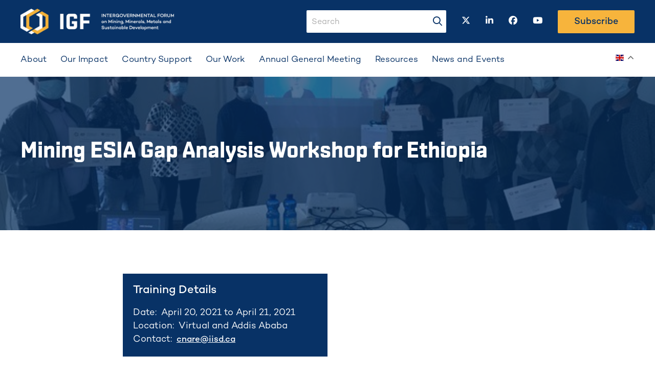

--- FILE ---
content_type: text/html; charset=UTF-8
request_url: https://www.igfmining.org/country-support/capacity-building-and-training/mining-esia-gap-analysis-workshop-for-ethiopia/
body_size: 10265
content:
<!doctype html><html lang="en-US" class="no-js"><head>  <script defer src="https://www.googletagmanager.com/gtag/js?id=G-M4HHQN7X4W"></script> <script defer src="[data-uri]"></script> <meta charset="UTF-8"><title>Mining ESIA Gap Analysis Workshop for Ethiopia - Intergovernmental Forum on Mining</title><link href="//www.google-analytics.com" rel="dns-prefetch"><link rel="preconnect" href="https://fonts.googleapis.com"><link rel="preconnect" href="https://fonts.gstatic.com" crossorigin><link href="https://fonts.googleapis.com/css2?family=Noto+Sans:wght@500&display=swap" rel="stylesheet"><meta http-equiv="X-UA-Compatible" content="IE=edge,chrome=1"><meta name="viewport" content="width=device-width, initial-scale=1.0"><meta name='robots' content='index, follow, max-image-preview:large, max-snippet:-1, max-video-preview:-1' /><link rel="canonical" href="https://www.igfmining.org/country-support/capacity-building-and-training/mining-esia-gap-analysis-workshop-for-ethiopia/" /><meta property="og:locale" content="en_US" /><meta property="og:type" content="article" /><meta property="og:title" content="Mining ESIA Gap Analysis Workshop for Ethiopia - Intergovernmental Forum on Mining" /><meta property="og:description" content="On April 20 and 21, 2021, the IGF and partners delivered a workshop and piloted a new tool to help government officials in Ethiopia identify gaps in the legal framework for environmental and social impact assessments (ESIAs) for mining projects in the country. This initiative was part of the Canadian Executive Service Organization and Canadian... View Article" /><meta property="og:url" content="https://www.igfmining.org/country-support/capacity-building-and-training/mining-esia-gap-analysis-workshop-for-ethiopia/" /><meta property="og:site_name" content="Intergovernmental Forum on Mining" /><meta property="article:modified_time" content="2022-11-01T19:56:26+00:00" /><meta property="og:image" content="https://www.igfmining.org/wp-content/uploads/2022/10/Ethiopia-workshop-certificates-ESIA.jpg" /><meta property="og:image:width" content="640" /><meta property="og:image:height" content="376" /><meta property="og:image:type" content="image/jpeg" /><meta name="twitter:card" content="summary_large_image" /><meta name="twitter:label1" content="Est. reading time" /><meta name="twitter:data1" content="1 minute" /> <script type="application/ld+json" class="yoast-schema-graph">{"@context":"https://schema.org","@graph":[{"@type":"WebPage","@id":"https://www.igfmining.org/country-support/capacity-building-and-training/mining-esia-gap-analysis-workshop-for-ethiopia/","url":"https://www.igfmining.org/country-support/capacity-building-and-training/mining-esia-gap-analysis-workshop-for-ethiopia/","name":"Mining ESIA Gap Analysis Workshop for Ethiopia - Intergovernmental Forum on Mining","isPartOf":{"@id":"https://www.igfmining.org/#website"},"primaryImageOfPage":{"@id":"https://www.igfmining.org/country-support/capacity-building-and-training/mining-esia-gap-analysis-workshop-for-ethiopia/#primaryimage"},"image":{"@id":"https://www.igfmining.org/country-support/capacity-building-and-training/mining-esia-gap-analysis-workshop-for-ethiopia/#primaryimage"},"thumbnailUrl":"https://www.igfmining.org/wp-content/uploads/2022/10/Ethiopia-workshop-certificates-ESIA.jpg","datePublished":"2021-04-23T17:05:38+00:00","dateModified":"2022-11-01T19:56:26+00:00","breadcrumb":{"@id":"https://www.igfmining.org/country-support/capacity-building-and-training/mining-esia-gap-analysis-workshop-for-ethiopia/#breadcrumb"},"inLanguage":"en-US","potentialAction":[{"@type":"ReadAction","target":["https://www.igfmining.org/country-support/capacity-building-and-training/mining-esia-gap-analysis-workshop-for-ethiopia/"]}]},{"@type":"ImageObject","inLanguage":"en-US","@id":"https://www.igfmining.org/country-support/capacity-building-and-training/mining-esia-gap-analysis-workshop-for-ethiopia/#primaryimage","url":"https://www.igfmining.org/wp-content/uploads/2022/10/Ethiopia-workshop-certificates-ESIA.jpg","contentUrl":"https://www.igfmining.org/wp-content/uploads/2022/10/Ethiopia-workshop-certificates-ESIA.jpg","width":640,"height":376},{"@type":"BreadcrumbList","@id":"https://www.igfmining.org/country-support/capacity-building-and-training/mining-esia-gap-analysis-workshop-for-ethiopia/#breadcrumb","itemListElement":[{"@type":"ListItem","position":1,"name":"Home","item":"https://www.igfmining.org/"},{"@type":"ListItem","position":2,"name":"Mining ESIA Gap Analysis Workshop for Ethiopia"}]},{"@type":"WebSite","@id":"https://www.igfmining.org/#website","url":"https://www.igfmining.org/","name":"Intergovernmental Forum on Mining","description":"Intergovernmental Forum on Mining","publisher":{"@id":"https://www.igfmining.org/#organization"},"potentialAction":[{"@type":"SearchAction","target":{"@type":"EntryPoint","urlTemplate":"https://www.igfmining.org/?s={search_term_string}"},"query-input":{"@type":"PropertyValueSpecification","valueRequired":true,"valueName":"search_term_string"}}],"inLanguage":"en-US"},{"@type":"Organization","@id":"https://www.igfmining.org/#organization","name":"IGF","url":"https://www.igfmining.org/","logo":{"@type":"ImageObject","inLanguage":"en-US","@id":"https://www.igfmining.org/#/schema/logo/image/","url":"https://www.igfmining.org/wp-content/uploads/2022/10/IGF_2016_ID_rgb_acronym-1.png","contentUrl":"https://www.igfmining.org/wp-content/uploads/2022/10/IGF_2016_ID_rgb_acronym-1.png","width":1365,"height":517,"caption":"IGF"},"image":{"@id":"https://www.igfmining.org/#/schema/logo/image/"}}]}</script> <link rel="alternate" title="oEmbed (JSON)" type="application/json+oembed" href="https://www.igfmining.org/wp-json/oembed/1.0/embed?url=https%3A%2F%2Fwww.igfmining.org%2Fcountry-support%2Fcapacity-building-and-training%2Fmining-esia-gap-analysis-workshop-for-ethiopia%2F" /><link rel="alternate" title="oEmbed (XML)" type="text/xml+oembed" href="https://www.igfmining.org/wp-json/oembed/1.0/embed?url=https%3A%2F%2Fwww.igfmining.org%2Fcountry-support%2Fcapacity-building-and-training%2Fmining-esia-gap-analysis-workshop-for-ethiopia%2F&#038;format=xml" /><style id='wp-img-auto-sizes-contain-inline-css' type='text/css'>img:is([sizes=auto i],[sizes^="auto," i]){contain-intrinsic-size:3000px 1500px}
/*# sourceURL=wp-img-auto-sizes-contain-inline-css */</style><style id='wp-block-library-inline-css' type='text/css'>:root{--wp-block-synced-color:#7a00df;--wp-block-synced-color--rgb:122,0,223;--wp-bound-block-color:var(--wp-block-synced-color);--wp-editor-canvas-background:#ddd;--wp-admin-theme-color:#007cba;--wp-admin-theme-color--rgb:0,124,186;--wp-admin-theme-color-darker-10:#006ba1;--wp-admin-theme-color-darker-10--rgb:0,107,160.5;--wp-admin-theme-color-darker-20:#005a87;--wp-admin-theme-color-darker-20--rgb:0,90,135;--wp-admin-border-width-focus:2px}@media (min-resolution:192dpi){:root{--wp-admin-border-width-focus:1.5px}}.wp-element-button{cursor:pointer}:root .has-very-light-gray-background-color{background-color:#eee}:root .has-very-dark-gray-background-color{background-color:#313131}:root .has-very-light-gray-color{color:#eee}:root .has-very-dark-gray-color{color:#313131}:root .has-vivid-green-cyan-to-vivid-cyan-blue-gradient-background{background:linear-gradient(135deg,#00d084,#0693e3)}:root .has-purple-crush-gradient-background{background:linear-gradient(135deg,#34e2e4,#4721fb 50%,#ab1dfe)}:root .has-hazy-dawn-gradient-background{background:linear-gradient(135deg,#faaca8,#dad0ec)}:root .has-subdued-olive-gradient-background{background:linear-gradient(135deg,#fafae1,#67a671)}:root .has-atomic-cream-gradient-background{background:linear-gradient(135deg,#fdd79a,#004a59)}:root .has-nightshade-gradient-background{background:linear-gradient(135deg,#330968,#31cdcf)}:root .has-midnight-gradient-background{background:linear-gradient(135deg,#020381,#2874fc)}:root{--wp--preset--font-size--normal:16px;--wp--preset--font-size--huge:42px}.has-regular-font-size{font-size:1em}.has-larger-font-size{font-size:2.625em}.has-normal-font-size{font-size:var(--wp--preset--font-size--normal)}.has-huge-font-size{font-size:var(--wp--preset--font-size--huge)}.has-text-align-center{text-align:center}.has-text-align-left{text-align:left}.has-text-align-right{text-align:right}.has-fit-text{white-space:nowrap!important}#end-resizable-editor-section{display:none}.aligncenter{clear:both}.items-justified-left{justify-content:flex-start}.items-justified-center{justify-content:center}.items-justified-right{justify-content:flex-end}.items-justified-space-between{justify-content:space-between}.screen-reader-text{border:0;clip-path:inset(50%);height:1px;margin:-1px;overflow:hidden;padding:0;position:absolute;width:1px;word-wrap:normal!important}.screen-reader-text:focus{background-color:#ddd;clip-path:none;color:#444;display:block;font-size:1em;height:auto;left:5px;line-height:normal;padding:15px 23px 14px;text-decoration:none;top:5px;width:auto;z-index:100000}html :where(.has-border-color){border-style:solid}html :where([style*=border-top-color]){border-top-style:solid}html :where([style*=border-right-color]){border-right-style:solid}html :where([style*=border-bottom-color]){border-bottom-style:solid}html :where([style*=border-left-color]){border-left-style:solid}html :where([style*=border-width]){border-style:solid}html :where([style*=border-top-width]){border-top-style:solid}html :where([style*=border-right-width]){border-right-style:solid}html :where([style*=border-bottom-width]){border-bottom-style:solid}html :where([style*=border-left-width]){border-left-style:solid}html :where(img[class*=wp-image-]){height:auto;max-width:100%}:where(figure){margin:0 0 1em}html :where(.is-position-sticky){--wp-admin--admin-bar--position-offset:var(--wp-admin--admin-bar--height,0px)}@media screen and (max-width:600px){html :where(.is-position-sticky){--wp-admin--admin-bar--position-offset:0px}}

/*# sourceURL=wp-block-library-inline-css */</style><style id='global-styles-inline-css' type='text/css'>:root{--wp--preset--aspect-ratio--square: 1;--wp--preset--aspect-ratio--4-3: 4/3;--wp--preset--aspect-ratio--3-4: 3/4;--wp--preset--aspect-ratio--3-2: 3/2;--wp--preset--aspect-ratio--2-3: 2/3;--wp--preset--aspect-ratio--16-9: 16/9;--wp--preset--aspect-ratio--9-16: 9/16;--wp--preset--color--black: #000000;--wp--preset--color--cyan-bluish-gray: #abb8c3;--wp--preset--color--white: #ffffff;--wp--preset--color--pale-pink: #f78da7;--wp--preset--color--vivid-red: #cf2e2e;--wp--preset--color--luminous-vivid-orange: #ff6900;--wp--preset--color--luminous-vivid-amber: #fcb900;--wp--preset--color--light-green-cyan: #7bdcb5;--wp--preset--color--vivid-green-cyan: #00d084;--wp--preset--color--pale-cyan-blue: #8ed1fc;--wp--preset--color--vivid-cyan-blue: #0693e3;--wp--preset--color--vivid-purple: #9b51e0;--wp--preset--gradient--vivid-cyan-blue-to-vivid-purple: linear-gradient(135deg,rgb(6,147,227) 0%,rgb(155,81,224) 100%);--wp--preset--gradient--light-green-cyan-to-vivid-green-cyan: linear-gradient(135deg,rgb(122,220,180) 0%,rgb(0,208,130) 100%);--wp--preset--gradient--luminous-vivid-amber-to-luminous-vivid-orange: linear-gradient(135deg,rgb(252,185,0) 0%,rgb(255,105,0) 100%);--wp--preset--gradient--luminous-vivid-orange-to-vivid-red: linear-gradient(135deg,rgb(255,105,0) 0%,rgb(207,46,46) 100%);--wp--preset--gradient--very-light-gray-to-cyan-bluish-gray: linear-gradient(135deg,rgb(238,238,238) 0%,rgb(169,184,195) 100%);--wp--preset--gradient--cool-to-warm-spectrum: linear-gradient(135deg,rgb(74,234,220) 0%,rgb(151,120,209) 20%,rgb(207,42,186) 40%,rgb(238,44,130) 60%,rgb(251,105,98) 80%,rgb(254,248,76) 100%);--wp--preset--gradient--blush-light-purple: linear-gradient(135deg,rgb(255,206,236) 0%,rgb(152,150,240) 100%);--wp--preset--gradient--blush-bordeaux: linear-gradient(135deg,rgb(254,205,165) 0%,rgb(254,45,45) 50%,rgb(107,0,62) 100%);--wp--preset--gradient--luminous-dusk: linear-gradient(135deg,rgb(255,203,112) 0%,rgb(199,81,192) 50%,rgb(65,88,208) 100%);--wp--preset--gradient--pale-ocean: linear-gradient(135deg,rgb(255,245,203) 0%,rgb(182,227,212) 50%,rgb(51,167,181) 100%);--wp--preset--gradient--electric-grass: linear-gradient(135deg,rgb(202,248,128) 0%,rgb(113,206,126) 100%);--wp--preset--gradient--midnight: linear-gradient(135deg,rgb(2,3,129) 0%,rgb(40,116,252) 100%);--wp--preset--font-size--small: 13px;--wp--preset--font-size--medium: 20px;--wp--preset--font-size--large: 36px;--wp--preset--font-size--x-large: 42px;--wp--preset--spacing--20: 0.44rem;--wp--preset--spacing--30: 0.67rem;--wp--preset--spacing--40: 1rem;--wp--preset--spacing--50: 1.5rem;--wp--preset--spacing--60: 2.25rem;--wp--preset--spacing--70: 3.38rem;--wp--preset--spacing--80: 5.06rem;--wp--preset--shadow--natural: 6px 6px 9px rgba(0, 0, 0, 0.2);--wp--preset--shadow--deep: 12px 12px 50px rgba(0, 0, 0, 0.4);--wp--preset--shadow--sharp: 6px 6px 0px rgba(0, 0, 0, 0.2);--wp--preset--shadow--outlined: 6px 6px 0px -3px rgb(255, 255, 255), 6px 6px rgb(0, 0, 0);--wp--preset--shadow--crisp: 6px 6px 0px rgb(0, 0, 0);}:where(.is-layout-flex){gap: 0.5em;}:where(.is-layout-grid){gap: 0.5em;}body .is-layout-flex{display: flex;}.is-layout-flex{flex-wrap: wrap;align-items: center;}.is-layout-flex > :is(*, div){margin: 0;}body .is-layout-grid{display: grid;}.is-layout-grid > :is(*, div){margin: 0;}:where(.wp-block-columns.is-layout-flex){gap: 2em;}:where(.wp-block-columns.is-layout-grid){gap: 2em;}:where(.wp-block-post-template.is-layout-flex){gap: 1.25em;}:where(.wp-block-post-template.is-layout-grid){gap: 1.25em;}.has-black-color{color: var(--wp--preset--color--black) !important;}.has-cyan-bluish-gray-color{color: var(--wp--preset--color--cyan-bluish-gray) !important;}.has-white-color{color: var(--wp--preset--color--white) !important;}.has-pale-pink-color{color: var(--wp--preset--color--pale-pink) !important;}.has-vivid-red-color{color: var(--wp--preset--color--vivid-red) !important;}.has-luminous-vivid-orange-color{color: var(--wp--preset--color--luminous-vivid-orange) !important;}.has-luminous-vivid-amber-color{color: var(--wp--preset--color--luminous-vivid-amber) !important;}.has-light-green-cyan-color{color: var(--wp--preset--color--light-green-cyan) !important;}.has-vivid-green-cyan-color{color: var(--wp--preset--color--vivid-green-cyan) !important;}.has-pale-cyan-blue-color{color: var(--wp--preset--color--pale-cyan-blue) !important;}.has-vivid-cyan-blue-color{color: var(--wp--preset--color--vivid-cyan-blue) !important;}.has-vivid-purple-color{color: var(--wp--preset--color--vivid-purple) !important;}.has-black-background-color{background-color: var(--wp--preset--color--black) !important;}.has-cyan-bluish-gray-background-color{background-color: var(--wp--preset--color--cyan-bluish-gray) !important;}.has-white-background-color{background-color: var(--wp--preset--color--white) !important;}.has-pale-pink-background-color{background-color: var(--wp--preset--color--pale-pink) !important;}.has-vivid-red-background-color{background-color: var(--wp--preset--color--vivid-red) !important;}.has-luminous-vivid-orange-background-color{background-color: var(--wp--preset--color--luminous-vivid-orange) !important;}.has-luminous-vivid-amber-background-color{background-color: var(--wp--preset--color--luminous-vivid-amber) !important;}.has-light-green-cyan-background-color{background-color: var(--wp--preset--color--light-green-cyan) !important;}.has-vivid-green-cyan-background-color{background-color: var(--wp--preset--color--vivid-green-cyan) !important;}.has-pale-cyan-blue-background-color{background-color: var(--wp--preset--color--pale-cyan-blue) !important;}.has-vivid-cyan-blue-background-color{background-color: var(--wp--preset--color--vivid-cyan-blue) !important;}.has-vivid-purple-background-color{background-color: var(--wp--preset--color--vivid-purple) !important;}.has-black-border-color{border-color: var(--wp--preset--color--black) !important;}.has-cyan-bluish-gray-border-color{border-color: var(--wp--preset--color--cyan-bluish-gray) !important;}.has-white-border-color{border-color: var(--wp--preset--color--white) !important;}.has-pale-pink-border-color{border-color: var(--wp--preset--color--pale-pink) !important;}.has-vivid-red-border-color{border-color: var(--wp--preset--color--vivid-red) !important;}.has-luminous-vivid-orange-border-color{border-color: var(--wp--preset--color--luminous-vivid-orange) !important;}.has-luminous-vivid-amber-border-color{border-color: var(--wp--preset--color--luminous-vivid-amber) !important;}.has-light-green-cyan-border-color{border-color: var(--wp--preset--color--light-green-cyan) !important;}.has-vivid-green-cyan-border-color{border-color: var(--wp--preset--color--vivid-green-cyan) !important;}.has-pale-cyan-blue-border-color{border-color: var(--wp--preset--color--pale-cyan-blue) !important;}.has-vivid-cyan-blue-border-color{border-color: var(--wp--preset--color--vivid-cyan-blue) !important;}.has-vivid-purple-border-color{border-color: var(--wp--preset--color--vivid-purple) !important;}.has-vivid-cyan-blue-to-vivid-purple-gradient-background{background: var(--wp--preset--gradient--vivid-cyan-blue-to-vivid-purple) !important;}.has-light-green-cyan-to-vivid-green-cyan-gradient-background{background: var(--wp--preset--gradient--light-green-cyan-to-vivid-green-cyan) !important;}.has-luminous-vivid-amber-to-luminous-vivid-orange-gradient-background{background: var(--wp--preset--gradient--luminous-vivid-amber-to-luminous-vivid-orange) !important;}.has-luminous-vivid-orange-to-vivid-red-gradient-background{background: var(--wp--preset--gradient--luminous-vivid-orange-to-vivid-red) !important;}.has-very-light-gray-to-cyan-bluish-gray-gradient-background{background: var(--wp--preset--gradient--very-light-gray-to-cyan-bluish-gray) !important;}.has-cool-to-warm-spectrum-gradient-background{background: var(--wp--preset--gradient--cool-to-warm-spectrum) !important;}.has-blush-light-purple-gradient-background{background: var(--wp--preset--gradient--blush-light-purple) !important;}.has-blush-bordeaux-gradient-background{background: var(--wp--preset--gradient--blush-bordeaux) !important;}.has-luminous-dusk-gradient-background{background: var(--wp--preset--gradient--luminous-dusk) !important;}.has-pale-ocean-gradient-background{background: var(--wp--preset--gradient--pale-ocean) !important;}.has-electric-grass-gradient-background{background: var(--wp--preset--gradient--electric-grass) !important;}.has-midnight-gradient-background{background: var(--wp--preset--gradient--midnight) !important;}.has-small-font-size{font-size: var(--wp--preset--font-size--small) !important;}.has-medium-font-size{font-size: var(--wp--preset--font-size--medium) !important;}.has-large-font-size{font-size: var(--wp--preset--font-size--large) !important;}.has-x-large-font-size{font-size: var(--wp--preset--font-size--x-large) !important;}
/*# sourceURL=global-styles-inline-css */</style><style id='classic-theme-styles-inline-css' type='text/css'>/*! This file is auto-generated */
.wp-block-button__link{color:#fff;background-color:#32373c;border-radius:9999px;box-shadow:none;text-decoration:none;padding:calc(.667em + 2px) calc(1.333em + 2px);font-size:1.125em}.wp-block-file__button{background:#32373c;color:#fff;text-decoration:none}
/*# sourceURL=/wp-includes/css/classic-themes.min.css */</style><link rel='stylesheet' id='theme-main-css' href='https://www.igfmining.org/wp-content/themes/igf-mining/assets/dist/main-hash_cde65c7a.css' type='text/css' media='all' /> <script defer type="text/javascript" src="https://www.igfmining.org/wp-includes/js/jquery/jquery.min.js?ver=3.7.1" id="jquery-core-js"></script> <script defer type="text/javascript" src="https://www.igfmining.org/wp-includes/js/jquery/jquery-migrate.min.js?ver=3.4.1" id="jquery-migrate-js"></script> <link rel="https://api.w.org/" href="https://www.igfmining.org/wp-json/" /> <script defer src="[data-uri]"></script> <meta name='simple_monitor_key' content='daca95068bf5210a341c406b3953d0ac7d'/><meta name="generator" content="speculation-rules 1.2.1"><link rel="icon" href="https://www.igfmining.org/wp-content/uploads/2022/10/cropped-igf-favicon-192x192-1-32x32.png" sizes="32x32" /><link rel="icon" href="https://www.igfmining.org/wp-content/uploads/2022/10/cropped-igf-favicon-192x192-1-192x192.png" sizes="192x192" /><link rel="apple-touch-icon" href="https://www.igfmining.org/wp-content/uploads/2022/10/cropped-igf-favicon-192x192-1-180x180.png" /><meta name="msapplication-TileImage" content="https://www.igfmining.org/wp-content/uploads/2022/10/cropped-igf-favicon-192x192-1-270x270.png" /><style type="text/css" id="wp-custom-css">.igf_contact .gfield_checkbox li{
	margin-bottom:15px;
	display:block;
	padding-left:0 !important;
}
.igf_contact .gfield_checkbox li input{
	height:unset
}
.page-id-301 .funders-and-partners-section img {
    width: 56%;
}
.igf_btn a {
    display: inline-block;
    margin: 5px 0;
}</style></head><body class="wp-singular workshop-template-default single single-workshop postid-3117 wp-theme-igf-mining mining-esia-gap-analysis-workshop-for-ethiopia"><div id="skip-to-content"> <a href='#main-content' class='no-underline'>Skip to Main Content</a></div><header><div id='navbarMobileMenu' class='menu-wrap'><div class='menu-content-wrap'><nav class="menu-main-menu-container"><ul id="menu-header-menu" class="menu"><li id="menu-item-1047" class="menu-item menu-item-type-post_type menu-item-object-page menu-item-has-children menu-item-1047"><a href="https://www.igfmining.org/about/">About</a><ul class="sub-menu"><li id="menu-item-998" class="menu-item menu-item-type-post_type menu-item-object-page menu-item-998"><a href="https://www.igfmining.org/about-us/">About Us</a></li><li id="menu-item-1048" class="menu-item menu-item-type-custom menu-item-object-custom menu-item-1048"><a href="https://www.igfmining.org/member/">Members</a></li><li id="menu-item-1164" class="menu-item menu-item-type-custom menu-item-object-custom menu-item-1164"><a href="https://www.igfmining.org/team/">Team</a></li></ul></li><li id="menu-item-1190" class="menu-item menu-item-type-custom menu-item-object-custom menu-item-1190"><a href="https://www.igfmining.org/impactstory/">Our Impact</a></li><li id="menu-item-1029" class="menu-item menu-item-type-post_type menu-item-object-page menu-item-has-children menu-item-1029"><a href="https://www.igfmining.org/country-support/">Country Support</a><ul class="sub-menu"><li id="menu-item-4193" class="menu-item menu-item-type-post_type menu-item-object-page menu-item-4193"><a href="https://www.igfmining.org/country-support/mining-policy-framework/">Mining Policy Framework</a></li><li id="menu-item-1049" class="menu-item menu-item-type-post_type menu-item-object-page menu-item-1049"><a href="https://www.igfmining.org/country-support/technical-assistance/">Technical Assistance</a></li><li id="menu-item-4194" class="menu-item menu-item-type-post_type menu-item-object-page menu-item-4194"><a href="https://www.igfmining.org/country-support/capacity-building-and-training/">Capacity Building and Training</a></li></ul></li><li id="menu-item-1031" class="menu-item menu-item-type-post_type menu-item-object-page menu-item-has-children menu-item-1031"><a href="https://www.igfmining.org/our-work/">Our Work</a><ul class="sub-menu"><li id="menu-item-1051" class="menu-item menu-item-type-post_type menu-item-object-page menu-item-1051"><a href="https://www.igfmining.org/artisanal-and-small-scale-mining/">Artisanal and Small-Scale Mining</a></li><li id="menu-item-5104" class="menu-item menu-item-type-post_type menu-item-object-page menu-item-5104"><a href="https://www.igfmining.org/critical-minerals/">Critical Minerals</a></li><li id="menu-item-1052" class="menu-item menu-item-type-post_type menu-item-object-page menu-item-1052"><a href="https://www.igfmining.org/environmental-and-social-impact-assessments/">Environmental and Social Impact Assessments</a></li><li id="menu-item-1053" class="menu-item menu-item-type-post_type menu-item-object-page menu-item-1053"><a href="https://www.igfmining.org/environmental-management/">Environmental Management</a></li><li id="menu-item-4719" class="menu-item menu-item-type-post_type menu-item-object-page menu-item-4719"><a href="https://www.igfmining.org/financial-benefits/">Financial Benefits</a></li><li id="menu-item-1054" class="menu-item menu-item-type-post_type menu-item-object-page menu-item-1054"><a href="https://www.igfmining.org/gender-equality/">Gender Equality</a></li><li id="menu-item-1056" class="menu-item menu-item-type-post_type menu-item-object-page menu-item-1056"><a href="https://www.igfmining.org/local-content-policies/">Local Content Policies</a></li><li id="menu-item-1057" class="menu-item menu-item-type-post_type menu-item-object-page menu-item-1057"><a href="https://www.igfmining.org/mine-closure-and-post-mining-transition/">Mine Closure and Post-Mining Transition</a></li><li id="menu-item-1055" class="menu-item menu-item-type-post_type menu-item-object-page menu-item-1055"><a href="https://www.igfmining.org/new-technologies/">New Technologies</a></li></ul></li><li id="menu-item-6925" class="menu-item menu-item-type-custom menu-item-object-custom menu-item-6925"><a href="https://www.igfmining.org/AGM">Annual General Meeting</a></li><li id="menu-item-1034" class="menu-item menu-item-type-custom menu-item-object-custom menu-item-1034"><a href="https://www.igfmining.org/resource/">Resources</a></li><li id="menu-item-1036" class="menu-item menu-item-type-custom menu-item-object-custom menu-item-has-children menu-item-1036"><a href="https://www.igfmining.org/news/">News and Events</a><ul class="sub-menu"><li id="menu-item-1059" class="menu-item menu-item-type-custom menu-item-object-custom menu-item-1059"><a href="https://www.igfmining.org/announcement/">Announcements</a></li><li id="menu-item-1060" class="menu-item menu-item-type-post_type menu-item-object-page current_page_parent menu-item-1060"><a href="https://www.igfmining.org/blog/">Blog</a></li><li id="menu-item-4568" class="menu-item menu-item-type-post_type menu-item-object-page menu-item-4568"><a href="https://www.igfmining.org/events/">Events</a></li></ul></li></ul></nav><div><form class="search_input_mobile" method="GET"> <label for="s_mobile"><i class="fas fa-magnifying-glass"></i></label> <label class="sr-only">search-input</label> <input class="input-field" data-swplive="true" type="text" id="s_mobile" name="s" value="" placeholder="Search"></form></div></div></div><div class="header"><div class="container"><div class="d-flex justify-content-between align-items-center"><div class="col-9 col-xl-4 pl-0"> <a href="https://www.igfmining.org"> <img class="logo" src="https://www.igfmining.org/wp-content/uploads/2022/08/NoPath@2x-700x117.png" alt="logo" /> </a></div><div class="d-xl-none col-3 translate-mobile"><div><div class="gtranslate_wrapper" id="gt-wrapper-84988325"></div></div><div><div class="d-flex d-xl-none justify-content-end align-items-center h-100"> <button id="menuToggle" class="menu-toggle" type="button"> <span class="sr-only">Toggle navigation</span> <span class="icon-bar"></span> <span class="icon-bar"></span> <span class="icon-bar"></span> </button></div></div></div><div class="align-items-center d-none d-xl-flex justify-content-end"><div class="mr-30"><form class="search_input" method="GET" action="https://www.igfmining.org" role="search"><div class="input-icons"> <label for="s" class="sr-only">search-input</label> <input class="input-field" data-swplive="true" type="text" name="s" id="s" value="" placeholder="Search" required> <button id="seach-button-header" class=""> <i class="fas fa-magnifying-glass"></i> <span class="sr-only">search-button</span> </button></div></form></div><div class="d-flex justify-content-around social-links "> <a href="https://twitter.com/IGFMining" target="_blank" class="mr-30"> <span class="sr-only">twitter</span> <i class="fa-brands fa-x-twitter"></i> </a> <a href="https://www.linkedin.com/company/igfmining/ " target="_blank" class="mr-30"> <span class="sr-only">linkedin</span> <i class="fa-brands fa-linkedin-in"></i> </a> <a href="https://www.facebook.com/IGFMining/" target="_blank" class="mr-30"> <span class="sr-only">facebook</span> <i class="fa-brands fa-facebook"></i> </a> <a href="https://www.youtube.com/channel/UCbK-i5XCaKM7lPk7ge9ZS_A" target="_blank" class="mr-30"> <span class="sr-only">youtube</span> <i class="fa-brands fa-youtube"></i> </a></div><div class=""><a href="https://igfmining.us12.list-manage.com/subscribe/post?u=7d9c6048bf361faea23ddb030&id=26ee74284a" class='btn subscribe'>Subscribe</a></div></div></div></div></div><div class="header-menu d-none d-xl-block"><div class="container"><div class="desktop-menu"><nav class="navbar-nav"><ul id="menu-header-menu-1" class="menu"><li class="menu-item menu-item-type-post_type menu-item-object-page menu-item-has-children menu-item-1047"><a href="https://www.igfmining.org/about/">About</a><ul class="sub-menu"><li class="menu-item menu-item-type-post_type menu-item-object-page menu-item-998"><a href="https://www.igfmining.org/about-us/">About Us</a></li><li class="menu-item menu-item-type-custom menu-item-object-custom menu-item-1048"><a href="https://www.igfmining.org/member/">Members</a></li><li class="menu-item menu-item-type-custom menu-item-object-custom menu-item-1164"><a href="https://www.igfmining.org/team/">Team</a></li></ul></li><li class="menu-item menu-item-type-custom menu-item-object-custom menu-item-1190"><a href="https://www.igfmining.org/impactstory/">Our Impact</a></li><li class="menu-item menu-item-type-post_type menu-item-object-page menu-item-has-children menu-item-1029"><a href="https://www.igfmining.org/country-support/">Country Support</a><ul class="sub-menu"><li class="menu-item menu-item-type-post_type menu-item-object-page menu-item-4193"><a href="https://www.igfmining.org/country-support/mining-policy-framework/">Mining Policy Framework</a></li><li class="menu-item menu-item-type-post_type menu-item-object-page menu-item-1049"><a href="https://www.igfmining.org/country-support/technical-assistance/">Technical Assistance</a></li><li class="menu-item menu-item-type-post_type menu-item-object-page menu-item-4194"><a href="https://www.igfmining.org/country-support/capacity-building-and-training/">Capacity Building and Training</a></li></ul></li><li class="menu-item menu-item-type-post_type menu-item-object-page menu-item-has-children menu-item-1031"><a href="https://www.igfmining.org/our-work/">Our Work</a><ul class="sub-menu"><li class="menu-item menu-item-type-post_type menu-item-object-page menu-item-1051"><a href="https://www.igfmining.org/artisanal-and-small-scale-mining/">Artisanal and Small-Scale Mining</a></li><li class="menu-item menu-item-type-post_type menu-item-object-page menu-item-5104"><a href="https://www.igfmining.org/critical-minerals/">Critical Minerals</a></li><li class="menu-item menu-item-type-post_type menu-item-object-page menu-item-1052"><a href="https://www.igfmining.org/environmental-and-social-impact-assessments/">Environmental and Social Impact Assessments</a></li><li class="menu-item menu-item-type-post_type menu-item-object-page menu-item-1053"><a href="https://www.igfmining.org/environmental-management/">Environmental Management</a></li><li class="menu-item menu-item-type-post_type menu-item-object-page menu-item-4719"><a href="https://www.igfmining.org/financial-benefits/">Financial Benefits</a></li><li class="menu-item menu-item-type-post_type menu-item-object-page menu-item-1054"><a href="https://www.igfmining.org/gender-equality/">Gender Equality</a></li><li class="menu-item menu-item-type-post_type menu-item-object-page menu-item-1056"><a href="https://www.igfmining.org/local-content-policies/">Local Content Policies</a></li><li class="menu-item menu-item-type-post_type menu-item-object-page menu-item-1057"><a href="https://www.igfmining.org/mine-closure-and-post-mining-transition/">Mine Closure and Post-Mining Transition</a></li><li class="menu-item menu-item-type-post_type menu-item-object-page menu-item-1055"><a href="https://www.igfmining.org/new-technologies/">New Technologies</a></li></ul></li><li class="menu-item menu-item-type-custom menu-item-object-custom menu-item-6925"><a href="https://www.igfmining.org/AGM">Annual General Meeting</a></li><li class="menu-item menu-item-type-custom menu-item-object-custom menu-item-1034"><a href="https://www.igfmining.org/resource/">Resources</a></li><li class="menu-item menu-item-type-custom menu-item-object-custom menu-item-has-children menu-item-1036"><a href="https://www.igfmining.org/news/">News and Events</a><ul class="sub-menu"><li class="menu-item menu-item-type-custom menu-item-object-custom menu-item-1059"><a href="https://www.igfmining.org/announcement/">Announcements</a></li><li class="menu-item menu-item-type-post_type menu-item-object-page current_page_parent menu-item-1060"><a href="https://www.igfmining.org/blog/">Blog</a></li><li class="menu-item menu-item-type-post_type menu-item-object-page menu-item-4568"><a href="https://www.igfmining.org/events/">Events</a></li></ul></li></ul></nav><div><div class="gtranslate_wrapper" id="gt-wrapper-16616096"></div></div></div></div></div></header><div class="single-banner-section bg-black"><div class="single-banner-contain"> <img width="640" height="376" src="https://www.igfmining.org/wp-content/uploads/2022/10/Ethiopia-workshop-certificates-ESIA.jpg" class="attachment-full size-full" alt="" decoding="async" loading="lazy" srcset="https://www.igfmining.org/wp-content/uploads/2022/10/Ethiopia-workshop-certificates-ESIA.jpg 640w, https://www.igfmining.org/wp-content/uploads/2022/10/Ethiopia-workshop-certificates-ESIA-250x147.jpg 250w, https://www.igfmining.org/wp-content/uploads/2022/10/Ethiopia-workshop-certificates-ESIA-120x71.jpg 120w" sizes="auto, (max-width: 640px) 100vw, 640px" /><div class="single-banner blue"><div class="container"><div class="text-container"><h1 class="title"> <span>Mining ESIA Gap Analysis Workshop for Ethiopia</span></h1></div></div></div></div></div><section class="single-post-type-section"><div class="container"><div class="single-post-type-container"><div class="event-detail mb-4"><div class="title mb-3">Training Details</div><div class="d-flex"><div>Date:</div><div class="ml-2"> April 20, 2021                                      to April 21, 2021</div></div><div class="d-flex"><div>Location:</div><div class="ml-2">Virtual and Addis Ababa</div></div><div class="d-flex"><div>Contact:</div><div class="ml-2"><a href="mailto:cnare@iisd.ca" target="_blank">cnare@iisd.ca</a></div></div></div><div class=""><p><a href="https://www.igfmining.org/workshop/mining-esia-gap-analysis-workshop-for-ethiopia/ethiopia-workshop-certificates-esia/" rel="attachment wp-att-5022"><img fetchpriority="high" decoding="async" class="alignnone wp-image-5022 size-full" src="https://www.igfmining.org/wp-content/uploads/2022/10/Ethiopia-workshop-certificates-ESIA.jpg" alt="" width="640" height="376" /></a></p><p>On April 20 and 21, 2021, the IGF and partners delivered a workshop and piloted a new tool to help government officials in Ethiopia identify gaps in the legal framework for environmental and social impact assessments (ESIAs) for mining projects in the country. This initiative was part of the Canadian Executive Service Organization and Canadian International Resources and Development Institute&#8217;s Supporting the Ministry of Mines (SUMM) program in Ethiopia.</p><p>During the workshop, participants used a preliminary version of the IGF&#8217;s mining ESIA diagnostic tool to help officials identify gaps in their legal and policy framework. The goal is to guide governments toward international good practice in accordance with the IGF&#8217;s <a href="https://www.igfmining.org/our-work/environmental-and-social-impact-assessments/" target="_blank" rel="noopener noreferrer">Guidance for Governments: Improving Legal Frameworks for ESIA</a>, published in 2020. Working with governments to identify gaps is the first phase of implementing the guidance.</p><p>Workshop participants included officials from Ethiopian Ministry of Mines and Petroleum, Environment and Community Development Directorate, and Environment, Forest and Climate Change Commission. They used the IGF&#8217;s tool to identify and assess gaps in Ethiopia&#8217;s legal framework covering ESIA and environmental management. The results of this gap analysis will inform a SUMM training of trainers in May 2021.</p><p>These sessions were delivered with assistance from the Netherlands Commission for Environmental Assessment which developed the ESY-Map diagnostic tool in collaboration with the Southern African Institute for Environmental Assessment. IGF&#8217;s mining-specific ESIA diagnostic tool is based on the ESY-Map tool.</p><p style="padding-left: 40px;"><span style="font-size: 14pt;">The Secretariat is seeking to deploy its gap analysis tool in other countries. Interested governments should contact Clémence Naré, Outreach Manager and Law Advisor, IGF at <a href="mailto:cnare@iisd.ca" target="_blank" rel="noopener noreferrer">cnare@iisd.ca</a>.</span></p></div></div></div></section><footer><div class="footer_above"><div class="container"><div class="row py-5"><div class="col-12 col-lg-6 pr-lg-5 text-center text-lg-left"><div class="image_container"> <img class="" src="https://www.igfmining.org/wp-content/uploads/2022/08/NoPath@2x-700x117.png" alt="logo footer" /></div><h2 class="mt-5 ">Secretariat funded by</h2><div class="row mt-3"><div class="offset-3 col-6 offset-lg-0 col-lg-5"> <img class="logo" src="https://www.igfmining.org/wp-content/uploads/2022/08/canada@2x.png" alt="logo" /></div><div class="offset-3 col-6 offset-lg-0 col-lg-5"> <img class="logo" src="https://www.igfmining.org/wp-content/uploads/2022/08/Netherlands-footer@2x-250x105.png" alt="logo" /></div></div></div><div class="col-12 col-lg-6 mt-3 mt-lg-0"><div class="text-center text-lg-left"><div>Sign up for the IGF Newsletter</div><div class="input-with-button mt-3"> <label for="subscribe_input_footer" class="sr-only">email</label> <input id="subscribe_input_footer" type="email" class="" placeholder="name@domain.com" /> <button class="subscribe">Subscribe</button></div><div class="row mt-5"><div class="col-12 col-lg-6"><h2 class="">Secretariat hosted by</h2><div class="row mt-3"><div class="col-12 "> <img class="logo" src="https://www.igfmining.org/wp-content/uploads/2022/08/iisd@2x-250x106.png" alt="logo" /></div></div></div></div></div></div><div class="col-12 mt-5"><ul><li ><a href='https://www.igfmining.org/about/'>about</a></li><li ><a href='https://www.igfmining.org/impactstory/'>our impact</a></li><li ><a href='https://www.igfmining.org/country-support/'>Country Support</a></li><li ><a href='https://www.igfmining.org/our-work/'>Our Work</a></li><li ><a href='https://www.igfmining.org/AGM'>Annual General Meeting</a></li><li ><a href='https://www.igfmining.org/resource/'>Resources</a></li><li ><a href='https://www.igfmining.org/news/'>News and Events</a></li><li ><a href='https://www.igfmining.org/contact/'>Contact</a></li></ul></div></div></div></div><div class="footer_below"><div class="container "><div class="row py-3"><div class="col-12 col-lg-6"><p class="text-center text-lg-left font-medium"> 2025 © International Institute for Sustainable Development (IISD). All Rights Reserved. <br></p></div><div class="col-12 col-lg-6 mt-4 mt-lg-0"><div class="d-lg-flex justify-content-end"><div class="mr-lg-5"><ul><li ><a href='https://www.iisd.org/accessibility'>Accessibility</a></li><li ><a href='https://www.iisd.org/terms-and-conditions'>Terms and Conditions</a></li></ul></div><div class="social-icons"> <a href="https://twitter.com/IGFMining" target="_blank"> <span class="sr-only">twitter</span> <i class="fa-brands fa-x-twitter"></i> </a> <a href="https://www.linkedin.com/company/igfmining/ " target="_blank"> <span class="sr-only">linkedin</span> <i class="fa-brands fa-linkedin-in"></i> </a> <a href="https://www.facebook.com/IGFMining/" target="_blank"> <span class="sr-only">facebook</span> <i class="fa-brands fa-facebook"></i> </a> <a href="https://www.youtube.com/channel/UCbK-i5XCaKM7lPk7ge9ZS_A" target="_blank"> <span class="sr-only">youtube</span> <i class="fa-brands fa-youtube"></i> </a></div></div></div></div></div></div></footer> <script type="speculationrules">{"prefetch":[{"source":"document","where":{"and":[{"href_matches":"/*"},{"not":{"href_matches":["/wp-*.php","/wp-admin/*","/wp-content/uploads/*","/wp-content/*","/wp-content/plugins/*","/wp-content/themes/igf-mining/*","/*\\?(.+)"]}},{"not":{"selector_matches":"a[rel~=\"nofollow\"]"}},{"not":{"selector_matches":".no-prefetch, .no-prefetch a"}}]},"eagerness":"conservative"}]}</script> <script type="speculationrules">{"prerender":[{"source":"document","where":{"and":[{"href_matches":"\/*"},{"not":{"href_matches":["\/wp-login.php","\/wp-admin\/*","\/*\\?*(^|&)_wpnonce=*"]}},{"not":{"selector_matches":"a[rel=nofollow]"}},{"not":{"selector_matches":".no-prerender"}}]},"eagerness":"moderate"}]}</script> <script defer type="text/javascript" src="https://www.igfmining.org/wp-includes/js/comment-reply.min.js?ver=6.9" id="comment-reply-js" data-wp-strategy="async" fetchpriority="low"></script> <script defer type="text/javascript" src="https://www.igfmining.org/wp-content/themes/igf-mining/assets/dist/lib-hash_cda10da1.js" id="theme-lib-js"></script> <script defer id="theme-main-js-extra" src="[data-uri]"></script> <script defer type="text/javascript" src="https://www.igfmining.org/wp-content/themes/igf-mining/assets/dist/main-hash_0f6128ca.js" id="theme-main-js"></script> <script type="text/javascript" id="gt_widget_script_84988325-js-before">window.gtranslateSettings = /* document.write */ window.gtranslateSettings || {};window.gtranslateSettings['84988325'] = {"default_language":"en","languages":["en","fr","es"],"url_structure":"sub_directory","native_language_names":1,"detect_browser_language":1,"flag_style":"2d","wrapper_selector":"#gt-wrapper-84988325","alt_flags":[],"float_switcher_open_direction":"top","switcher_horizontal_position":"inline","custom_css":".gtranslate_wrapper {\r\n    \r\n}\r\n\r\n#gt_float_wrapper .gt_options{\r\nposition: absolute !important;\r\n}\r\n\r\n\r\n.gt_float_switcher img {\r\n     width: 16px !important;\r\n     border-radius: 1px !important;\r\n}\r\n\r\nspan.gt-lang-code {\r\n    display: none !important;\r\n}\r\n\r\na.nturl {\r\n    font-size: 14px !important;\r\nline-height: 14px !important;\r\n    padding: 10px 15px !important;\r\n    display: flex !important;\r\n    gap: 5px !important;\r\n    align-items: center;\r\n}\r\n\r\n.gt_float_switcher-arrow {\r\n    \/* display: none !important; *\/\r\n}\r\n\r\na.nturl.gt-current {\r\n    display: none !important;\r\n}\r\n\r\n.gt_float_switcher .gt-selected .gt-current-lang {\r\n    padding: 15px 0 15px 15px !important;\r\n}\r\n\r\n.gt_float_switcher img {\r\n    margin: 0 !important;\r\n}\r\n\r\n@media (max-width: 991.98px) {\r\n.gt_float_switcher .gt-selected .gt-current-lang {\r\n    padding: 15px 10px 15px 25px !important;\r\n}\r\na.nturl {\r\n    padding: 10px 25px !important;\r\n}\r\n}\r\n\r\n.gt-selected {\r\n    background-color: transparent !important;\r\n}\r\n\r\n.gt_float_switcher {\r\n    box-shadow: unset !important;\r\n    background: transparent !important;\r\n}\r\n\r\n.gt_float_switcher .gt_options.gt-open {\r\n    position: absolute;\r\n    background-color: #fff;\r\n    border: solid 1px #f0f0f0;\r\n    transform: translateY(50px)!important;\r\n}\r\n\r\n@media (min-width: 992px) {\r\n.col-menu {\r\n    max-width: calc( 100% - 150px );\r\n}\r\n}","flags_location":"\/wp-content\/plugins\/gtranslate\/flags\/"};
//# sourceURL=gt_widget_script_84988325-js-before</script><script src="https://www.igfmining.org/wp-content/plugins/gtranslate/js/float.js?ver=6.9" data-no-optimize="1" data-no-minify="1" data-gt-orig-url="/country-support/capacity-building-and-training/mining-esia-gap-analysis-workshop-for-ethiopia/" data-gt-orig-domain="www.igfmining.org" data-gt-widget-id="84988325" defer></script><script type="text/javascript" id="gt_widget_script_16616096-js-before">window.gtranslateSettings = /* document.write */ window.gtranslateSettings || {};window.gtranslateSettings['16616096'] = {"default_language":"en","languages":["en","fr","es"],"url_structure":"sub_directory","native_language_names":1,"detect_browser_language":1,"flag_style":"2d","wrapper_selector":"#gt-wrapper-16616096","alt_flags":[],"float_switcher_open_direction":"top","switcher_horizontal_position":"inline","custom_css":".gtranslate_wrapper {\r\n    \r\n}\r\n\r\n#gt_float_wrapper .gt_options{\r\nposition: absolute !important;\r\n}\r\n\r\n\r\n.gt_float_switcher img {\r\n     width: 16px !important;\r\n     border-radius: 1px !important;\r\n}\r\n\r\nspan.gt-lang-code {\r\n    display: none !important;\r\n}\r\n\r\na.nturl {\r\n    font-size: 14px !important;\r\nline-height: 14px !important;\r\n    padding: 10px 15px !important;\r\n    display: flex !important;\r\n    gap: 5px !important;\r\n    align-items: center;\r\n}\r\n\r\n.gt_float_switcher-arrow {\r\n    \/* display: none !important; *\/\r\n}\r\n\r\na.nturl.gt-current {\r\n    display: none !important;\r\n}\r\n\r\n.gt_float_switcher .gt-selected .gt-current-lang {\r\n    padding: 15px 0 15px 15px !important;\r\n}\r\n\r\n.gt_float_switcher img {\r\n    margin: 0 !important;\r\n}\r\n\r\n@media (max-width: 991.98px) {\r\n.gt_float_switcher .gt-selected .gt-current-lang {\r\n    padding: 15px 10px 15px 25px !important;\r\n}\r\na.nturl {\r\n    padding: 10px 25px !important;\r\n}\r\n}\r\n\r\n.gt-selected {\r\n    background-color: transparent !important;\r\n}\r\n\r\n.gt_float_switcher {\r\n    box-shadow: unset !important;\r\n    background: transparent !important;\r\n}\r\n\r\n.gt_float_switcher .gt_options.gt-open {\r\n    position: absolute;\r\n    background-color: #fff;\r\n    border: solid 1px #f0f0f0;\r\n    transform: translateY(50px)!important;\r\n}\r\n\r\n@media (min-width: 992px) {\r\n.col-menu {\r\n    max-width: calc( 100% - 150px );\r\n}\r\n}","flags_location":"\/wp-content\/plugins\/gtranslate\/flags\/"};
//# sourceURL=gt_widget_script_16616096-js-before</script><script src="https://www.igfmining.org/wp-content/plugins/gtranslate/js/float.js?ver=6.9" data-no-optimize="1" data-no-minify="1" data-gt-orig-url="/country-support/capacity-building-and-training/mining-esia-gap-analysis-workshop-for-ethiopia/" data-gt-orig-domain="www.igfmining.org" data-gt-widget-id="16616096" defer></script> </body></html>

--- FILE ---
content_type: text/javascript
request_url: https://www.igfmining.org/wp-content/themes/igf-mining/assets/dist/main-hash_0f6128ca.js
body_size: 3420
content:
"use strict";function ownKeys(t,e){var n,i=Object.keys(t);return Object.getOwnPropertySymbols&&(n=Object.getOwnPropertySymbols(t),e&&(n=n.filter(function(e){return Object.getOwnPropertyDescriptor(t,e).enumerable})),i.push.apply(i,n)),i}function _objectSpread(t){for(var e=1;e<arguments.length;e++){var n=null!=arguments[e]?arguments[e]:{};e%2?ownKeys(Object(n),!0).forEach(function(e){_defineProperty(t,e,n[e])}):Object.getOwnPropertyDescriptors?Object.defineProperties(t,Object.getOwnPropertyDescriptors(n)):ownKeys(Object(n)).forEach(function(e){Object.defineProperty(t,e,Object.getOwnPropertyDescriptor(n,e))})}return t}function _defineProperty(e,t,n){return t in e?Object.defineProperty(e,t,{value:n,enumerable:!0,configurable:!0,writable:!0}):e[t]=n,e}function _typeof(e){return(_typeof="function"==typeof Symbol&&"symbol"==typeof Symbol.iterator?function(e){return typeof e}:function(e){return e&&"function"==typeof Symbol&&e.constructor===Symbol&&e!==Symbol.prototype?"symbol":typeof e})(e)}ThemeJS.Cookies=function(){function i(e){for(var t=e+"=",n=decodeURIComponent(document.cookie).split(";"),i=0;i<n.length;i++){for(var o=n[i];" "==o.charAt(0);)o=o.substring(1);if(0==o.indexOf(t))return JSON.parse(o.substring(t.length,o.length))}return""}return{get:function(e){if("string"==typeof e)return i(e);var n={};return $.each(e,function(e,t){n[t]=i(t)}),n},set:function(e){$.each(e,function(e,t){var n,i;t?(t="object"==_typeof(t)&&!$.isArray(t)?t:{value:t}).hasOwnProperty("expires")||(t.expires=1):t={value:"",expires:0},e=e,n=t.value,t=t.expires,n&&!$.isEmptyObject(n)&&n.length||(n="",t=0),(i=new Date).setTime(i.getTime()+24*t*60*60*1e3),t="expires="+i.toUTCString(),document.cookie=e+"="+JSON.stringify(n)+";"+t+";path=/"})}}}(),ThemeJS.Functions=function(e){return{send_ajax_request:function(t){t.data.nonce=ThemeJS.Variables.Ajax.nonce,e.post(ThemeJS.Variables.Ajax.url,t.data,function(e){(e=JSON.parse(e)).hasOwnProperty("data")||(e.data={}),e.success&&"function"==typeof t.success?t.success(e.data):e.success||"function"!=typeof t.error||t.error(e.data)})},get_query_parameter:function(e,t){return t=t||window.location.href,e=e.replace(/[\[\]]/g,"\\$&"),(e=new RegExp("[?&#]"+e+"(=([^&#]*)|&|#|$)").exec(t))?e[2]?decodeURIComponent(e[2].replace(/\+/g," ")):"":null}}}(jQuery),ThemeJS.Loading_Screen=function(i){var o,s=!1;i(function(){var e;e=i("<i/>").addClass("loading-icon"),e=i("<div/>").addClass("loading-icon-wrapper").append(e),s=i("<div/>").addClass("simplistics-loading-screen").append(e),i("body").append(s),e=s.css("transition-duration"),o=parseInt(1e3*parseFloat(e)),s.remove(),i.fn.loading_screen=function(e,t){var n;(e=void 0===e||Boolean(e))?i(".simplistics-loading-screen",this).length||("static"==i(this).css("position")&&i(this).css("position","relative"),n=s.clone(),i(this).append(n),setTimeout(function(){n.addClass("loading")},0),"function"==typeof t&&setTimeout(t,o)):(n=i(".simplistics-loading-screen",this)).length&&(n.removeClass("loading"),setTimeout(function(){n.remove(),"function"==typeof t&&t()},o))}})}(jQuery),ThemeJS.Media_Queries=function(e){var t,n=ThemeJS.Variables.Screen_Sizes,i=[],o=(e.each(n,function(e,t){i.push({size:e,px:t})}),i.sort(function(e,t){return e.px-t.px}),{}),s=(e.each(i,function(e,t){o[t.size]=window.matchMedia("( min-width: ".concat(t.px,"px )")),o[t.size].addListener(a)}),null);function r(){var n="xs";e.each(o,function(e,t){if(!t.matches)return!1;n=e}),t=n}function a(){s=t,r(),e(window).trigger("breakpoint_changed",[t,s])}return r(),{get_current_size:function(){return t},is_at_least:function(e){return o[e].matches}}}(jQuery),ThemeJS.Responsive_Video=function(t){t(".embed-responsive").each(function(){var e=t(this).attr("data-aspectratio");"undefined"!==_typeof(e)&&!1!==e&&t(this).css("padding-bottom",1/e*100+"%")})}(jQuery),function(e){jQuery(document).ready(function(){e(".announcement-bar-section i").click(function(){e(".announcement-bar-section").css("height","0px")})})}(jQuery),function(e){jQuery(document).ready(function(){e(".banner-section").slick({infinite:!0,slidesToShow:1,slidesToScroll:1,dots:!0,autoplay:!0,autoplaySpeed:4e3,prevArrow:e(".banner-prev"),nextArrow:e(".banner-next")})})}(jQuery),function(n){jQuery(document).ready(function(){jQuery(".cards-section-slider").each(function(e,t){n(jQuery(t).find(".cards-container")).slick({infinite:!0,slidesToShow:3,slidesToScroll:1,dots:!1,prevArrow:jQuery(t).find(".card-prev"),nextArrow:jQuery(t).find(".card-next"),responsive:[{breakpoint:1200,settings:{slidesToShow:2,slidesToScroll:2}},{breakpoint:992,settings:{slidesToShow:1,slidesToScroll:2}},{breakpoint:600,settings:{slidesToShow:1,slidesToScroll:1}}]})})})}(jQuery),function(e){jQuery(document).ready(function(){e(".filter-button")&&e(".filter-button").on("click",function(){e(".filter-group").hasClass("hide-only-mobile")?(e(".filter-button").addClass("active"),e(".filter-group").removeClass("hide-only-mobile")):(e(".filter-button").removeClass("active"),e(".filter-group").addClass("hide-only-mobile"))})})}(jQuery),jQuery(function(i){function o(e){var t=i(e),n=i("option.gf_placeholder",t);n.length&&(t.attr("data-placeholder",n.text()),n.html("").removeClass("gf_placeholder")),t.select2({minimumResultsForSearch:5,closeOnSelect:null==(n=i(e).data().close_on_select)||n,allowClear:"true"!=t.attr("aria-required")})}i(document).on("submit",".gform_wrapper form",function(){var e=i("button[type=submit]",this);e.length&&(e.attr("disabled",!0),e.attr("aria-disabled","true"),e.addClass("is-ajax-submitting"))}),i("select").each(function(){o(this)}),i(document).on("gform_post_render",function(e,t,n){i("select","#gform_".concat(t)).each(function(){o(this)})})}),jQuery(document).ready(function(o){var s=!1;setTimeout(function(){var n,i;i=".translate-mobile",o(n=".desktop-menu").on("click","a.nturl",function(e){var t;s||(s=!0,t=o(this).data("gt-lang"),e.preventDefault(),o(i).find('a.nturl[data-gt-lang="'+t+'"]')[0].dispatchEvent(new MouseEvent("click",{view:window,bubbles:!0,cancelable:!0})),s=!1)}),o(i).on("click","a.nturl",function(e){var t;s||(s=!0,t=o(this).data("gt-lang"),e.preventDefault(),o(n).find('a.nturl[data-gt-lang="'+t+'"]')[0].dispatchEvent(new MouseEvent("click",{view:window,bubbles:!0,cancelable:!0})),s=!1)}),console.log("called"),o('a.nturl[data-gt-lang="fr"]').append(" (traduction automatique)"),o('a.nturl[data-gt-lang="es"]').append(" (traducción automática)"),console.log("called")},2e3)}),function(n){n(document).on("click",'a[href^="#"]',function(e){var t=n(n(this).attr("href"));t.length&&(e.preventDefault(),t.hasClass("modal")?t.modal("toggle"):n("html, body").animate({scrollTop:t.offset().top},500,function(){if(t.focus(),t.is(":focus"))return!1;t.attr("tabindex","-1"),t.focus()}))})}(jQuery),function(n){jQuery(document).ready(function(){jQuery(".mini-cards-section").each(function(e,t){n(jQuery(t).find(".mini-cards-container")).slick({infinite:!0,slidesToShow:4,slidesToScroll:1,dots:!1,prevArrow:jQuery(t).find(".mini-card-prev"),nextArrow:jQuery(t).find(".mini-card-next"),responsive:[{breakpoint:1200,settings:{slidesToShow:3,slidesToScroll:2}},{breakpoint:992,settings:{slidesToShow:2,slidesToScroll:2}},{breakpoint:600,settings:{slidesToShow:1,slidesToScroll:1}}]})})})}(jQuery),function(o){function s(e,t){e.removeClass("shifted"),t.removeClass("menu-open"),o("ul.sub-menu.shifted").each(function(){o(this).removeClass("shifted")})}function r(e){var t;o(window).width()<1200?(e=o(window).width()-(e.offset().left+e.outerWidth()),o(".menu-wrap").css("padding-left",e+"px"),o(".menu-wrap .sub-menu").css("padding-left",e+"px")):(o(".menu-wrap").css("padding-left","23px"),o(".menu-wrap .sub-menu").css("padding-left","23px"),e=o("body"),(t=o(".menu-wrap")).hasClass("shifted")&&s(t,e))}jQuery(".navbar-nav ul li").on("mouseenter mouseleave",function(e){var t,n;jQuery("ul",this).length&&(t=(n=jQuery("ul",this)).offset().left,n=n.width(),jQuery("body").height(),t+n<=jQuery("body").width()?jQuery("ul",this).removeClass("edge"):(jQuery("ul",this).addClass("edge"),console.log("out of bounds")))}),o(function(){var t,e,n=o("body"),i=(jQuery(".header-menu-parent .navbar-nav .menu > li.menu-item-has-children > a").after("<span class='open-submenu' title='Open Sub Menu' next-page><i class='fa-solid fa-angle-down'></i></span>"),jQuery(".menu-wrap #menu-header-menu > li.menu-item-has-children > a").after("<button class='mobile-navigation-btn' title='Open Sub Menu' next-page><i class='fas fa-chevron-right'></i></button>"),o("#navbarMobileMenu #menu-header-menu > li > ul.sub-menu").prepend("<button class='mobile-navigation-btn' title='Go Back' back-button><i class='fas fa-chevron-left'></i></button>"),o("button[next-page]").click(function(){o(this).siblings("ul.sub-menu").addClass("shifted"),o(this).siblings("ul.sub-menu").css("display","block");var e=o(this);t=focusTrap.createFocusTrap(o(this).siblings("ul.sub-menu").get(0),{onActivate:function(){e.addClass("focus-active")},onDeactivate:function(){e.siblings("ul.sub-menu").removeClass("shifted"),e.siblings("ul.sub-menu").css("display","none"),e.removeClass("focus-active")}}),e.hasClass("focus-active")?t.deactivate():t.activate()}),o(".menu-wrap li.menu-item-has-children > a").click(function(e){o(this).attr("href").includes("http")||o(this).attr("href").includes("www")||(e.preventDefault(),o(this).siblings("ul.sub-menu").addClass("shifted"))}),o("button[back-button]").click(function(){o(this).parent("ul.sub-menu.shifted").removeClass("shifted"),o(this).parent("ul.sub-menu.shifted").css("display","none"),o(this).parent("ul.sub-menu.shifted").siblings("mobile-navigation-btn").removeClass("focus-active"),t.deactivate()}),o(".menu-toggle").click(function(){var e=o(".menu-wrap");e.hasClass("shifted")?(s(e,n),o(".header-ribbon").css("display","block")):(e.addClass("shifted"),n.addClass("menu-open"),o(".header-ribbon").css("display","none"))}),o(".menu-toggle"));r(i),o(window).resize(function(){clearTimeout(e),e=setTimeout(r(i),250)})})}(jQuery),function(e){jQuery(document).ready(function(){e(".previous-slick").slick({infinite:!0,slidesToShow:3,slidesToScroll:1,dots:!1,prevArrow:e(".previous-prev"),nextArrow:e(".previous-next"),responsive:[{breakpoint:1200,settings:{slidesToShow:3,slidesToScroll:2}},{breakpoint:992,settings:{slidesToShow:2,slidesToScroll:2}},{breakpoint:600,settings:{slidesToShow:1,slidesToScroll:1}}]})})}(jQuery),function(n){jQuery(document).ready(function(){n(".filter-select-archive").select2({placeholder:"Filter",templateResult:function(e){if(!e.id)return e.text.toUpperCase();var t=n(e.element).attr("data-image");return t?n('<div style="display:flex;justify-content: space-between;align-items:center;"><div>'+e.text.toUpperCase()+'</div><img src="'+t+'" width="35px" height="20px" /> </div>'):e.text.toUpperCase()}})})}(jQuery),function(o){jQuery(document).ready(function(){o("button.subscribe").click(function(){var t=o(this).prev(),e={},n=!0,i=(o(t).removeClass("error"),"");"email"==o(t).attr("type")?o(t).val().match(/^[a-zA-Z0-9.!#$%&'*+/=?^_`{|}~-]+@[a-zA-Z0-9-]+(?:\.[a-zA-Z0-9-]+)*$/)&&(i=o(t).val()):i=o(t).val(),""==i&&(n=!1,o(t).addClass("error")),n&&(e.email=i,ThemeJS.Functions.send_ajax_request({data:_objectSpread({action:"new_subscribe_ajax_action"},e),success:function(e){e&&o(o(t).parent()).html("<div><p>Thanks for Subscribe to our Newsletter</p></div>")}}))})})}(jQuery),function(e){jQuery(document).ready(function(){e(".upcoming-slick").slick({infinite:!0,slidesToShow:4,slidesToScroll:1,dots:!1,prevArrow:e(".upcoming-prev"),nextArrow:e(".upcoming-next"),responsive:[{breakpoint:1200,settings:{slidesToShow:3,slidesToScroll:2}},{breakpoint:992,settings:{slidesToShow:2,slidesToScroll:2}},{breakpoint:600,settings:{slidesToShow:1,slidesToScroll:1}}]})})}(jQuery);
//# sourceMappingURL=main.js.map
